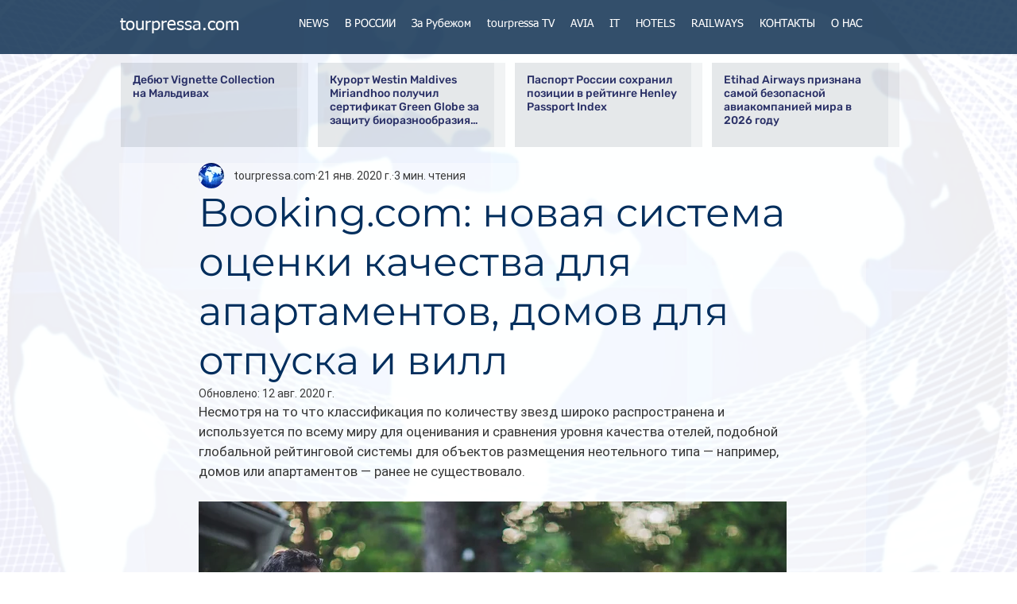

--- FILE ---
content_type: text/html; charset=utf-8
request_url: https://www.google.com/recaptcha/api2/aframe
body_size: 265
content:
<!DOCTYPE HTML><html><head><meta http-equiv="content-type" content="text/html; charset=UTF-8"></head><body><script nonce="fbi8cIYec7KraTH_PX14uw">/** Anti-fraud and anti-abuse applications only. See google.com/recaptcha */ try{var clients={'sodar':'https://pagead2.googlesyndication.com/pagead/sodar?'};window.addEventListener("message",function(a){try{if(a.source===window.parent){var b=JSON.parse(a.data);var c=clients[b['id']];if(c){var d=document.createElement('img');d.src=c+b['params']+'&rc='+(localStorage.getItem("rc::a")?sessionStorage.getItem("rc::b"):"");window.document.body.appendChild(d);sessionStorage.setItem("rc::e",parseInt(sessionStorage.getItem("rc::e")||0)+1);localStorage.setItem("rc::h",'1768510379809');}}}catch(b){}});window.parent.postMessage("_grecaptcha_ready", "*");}catch(b){}</script></body></html>